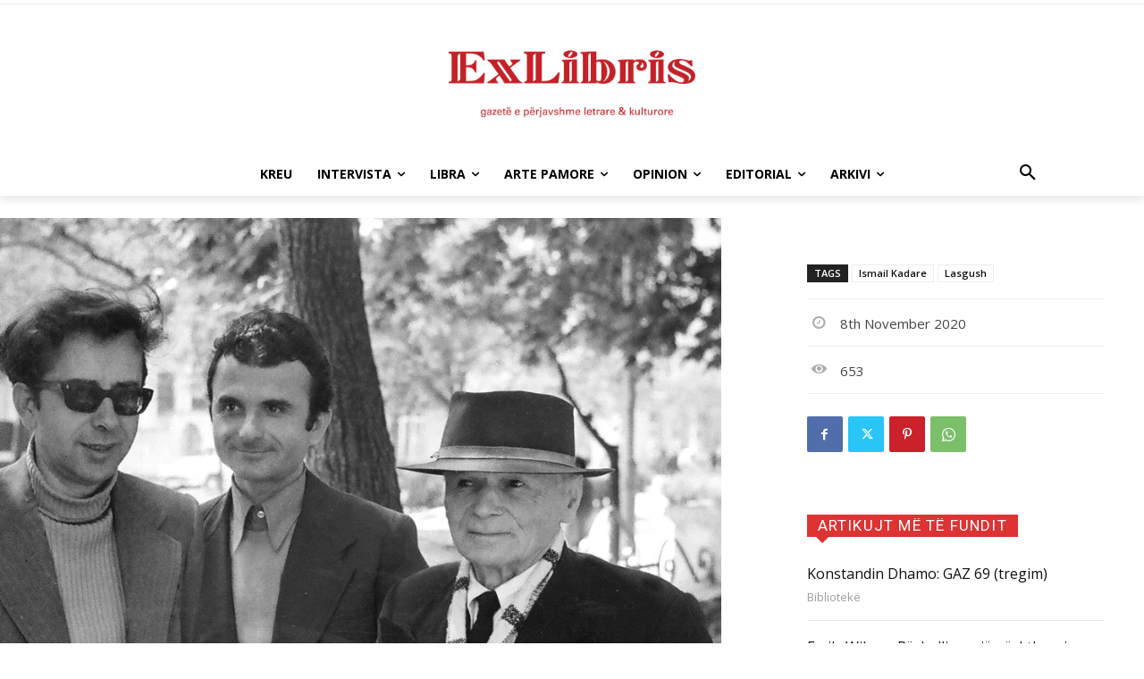

--- FILE ---
content_type: text/html; charset=UTF-8
request_url: https://exlibris.al/wp-admin/admin-ajax.php?td_theme_name=Newspaper&v=12.7.4
body_size: -197
content:
{"5386":653}